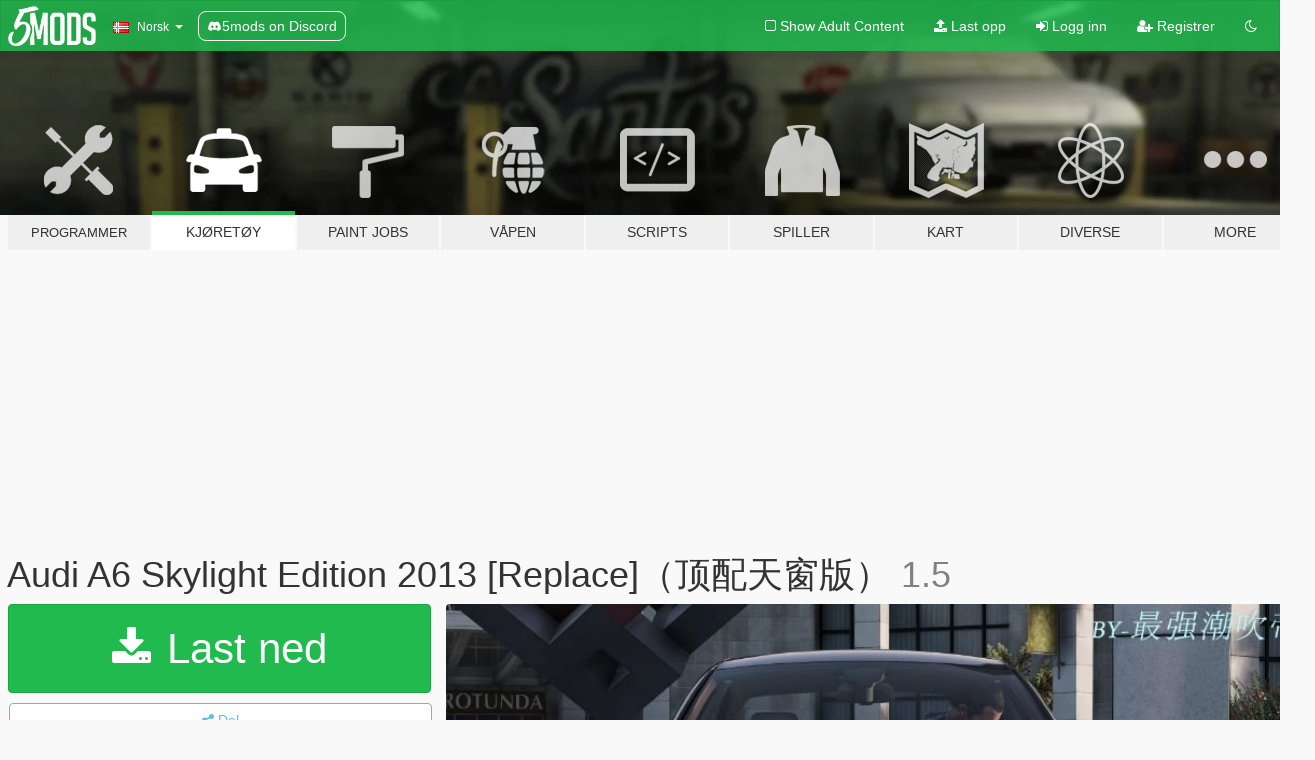

--- FILE ---
content_type: text/html; charset=utf-8
request_url: https://no.gta5-mods.com/vehicles/2013-volkswagen-phaeton-w12
body_size: 14115
content:

<!DOCTYPE html>
<html lang="nb" dir="ltr">
<head>
	<title>
		Audi A6 Skylight Edition 2013 [Replace]（顶配天窗版） - GTA5-Mods.com
	</title>

		<script
		  async
		  src="https://hb.vntsm.com/v4/live/vms/sites/gta5-mods.com/index.js"
        ></script>

        <script>
          self.__VM = self.__VM || [];
          self.__VM.push(function (admanager, scope) {
            scope.Config.buildPlacement((configBuilder) => {
              configBuilder.add("billboard");
              configBuilder.addDefaultOrUnique("mobile_mpu").setBreakPoint("mobile")
            }).display("top-ad");

            scope.Config.buildPlacement((configBuilder) => {
              configBuilder.add("leaderboard");
              configBuilder.addDefaultOrUnique("mobile_mpu").setBreakPoint("mobile")
            }).display("central-ad");

            scope.Config.buildPlacement((configBuilder) => {
              configBuilder.add("mpu");
              configBuilder.addDefaultOrUnique("mobile_mpu").setBreakPoint("mobile")
            }).display("side-ad");

            scope.Config.buildPlacement((configBuilder) => {
              configBuilder.add("leaderboard");
              configBuilder.addDefaultOrUnique("mpu").setBreakPoint({ mediaQuery: "max-width:1200px" })
            }).display("central-ad-2");

            scope.Config.buildPlacement((configBuilder) => {
              configBuilder.add("leaderboard");
              configBuilder.addDefaultOrUnique("mobile_mpu").setBreakPoint("mobile")
            }).display("bottom-ad");

            scope.Config.buildPlacement((configBuilder) => {
              configBuilder.add("desktop_takeover");
              configBuilder.addDefaultOrUnique("mobile_takeover").setBreakPoint("mobile")
            }).display("takeover-ad");

            scope.Config.get('mpu').display('download-ad-1');
          });
        </script>

	<meta charset="utf-8">
	<meta name="viewport" content="width=320, initial-scale=1.0, maximum-scale=1.0">
	<meta http-equiv="X-UA-Compatible" content="IE=edge">
	<meta name="msapplication-config" content="none">
	<meta name="theme-color" content="#20ba4e">
	<meta name="msapplication-navbutton-color" content="#20ba4e">
	<meta name="apple-mobile-web-app-capable" content="yes">
	<meta name="apple-mobile-web-app-status-bar-style" content="#20ba4e">
	<meta name="csrf-param" content="authenticity_token" />
<meta name="csrf-token" content="KM65Wc0QGDIJtrQLF/j/V1WK8+xEJqBoAis5WwXLdf0LI4F67YJzNh4zehj2tOCBfDJSf9FGFtQSE7nWIcMD0w==" />
	    <!--suppress ALL -->

    <meta property="og:url" content="https://no.gta5-mods.com/vehicles/2013-volkswagen-phaeton-w12">
    <meta property="og:title" content="Audi A6 Skylight Edition 2013 [Replace]（顶配天窗版）">
    <meta property="og:description" content="- Model from SA mod  - Converted to GTA V by: gtacool(最强潮吹帝)   日出东方，唯我潮吹！  潮吹不出，谁与争锋！  潮吹一出，鬼神膜拜！   ↖(^ω^)↗">
    <meta property="og:site_name" content="GTA5-Mods.com">
    <meta property="og:image" content="https://img.gta5-mods.com/q75/images/2013-volkswagen-phaeton-w12/98fe7d-A6.jpg">

    <meta name="twitter:card" content="summary_large_image">
    <meta name="twitter:site" content="@5mods">
    <meta name="twitter:title" content="Audi A6 Skylight Edition 2013 [Replace]（顶配天窗版）">
    <meta name="twitter:description" content="- Model from SA mod  - Converted to GTA V by: gtacool(最强潮吹帝)   日出东方，唯我潮吹！  潮吹不出，谁与争锋！  潮吹一出，鬼神膜拜！   ↖(^ω^)↗">
    <meta name="twitter:image" content="https://img.gta5-mods.com/q75/images/2013-volkswagen-phaeton-w12/98fe7d-A6.jpg">


	<link rel="shortcut icon" type="image/x-icon" href="https://images.gta5-mods.com/icons/favicon.png">
	<link rel="stylesheet" media="screen" href="/assets/application-7e510725ebc5c55e88a9fd87c027a2aa9e20126744fbac89762e0fd54819c399.css" />
	    <link rel="alternate" hreflang="id" href="https://id.gta5-mods.com/vehicles/2013-volkswagen-phaeton-w12">
    <link rel="alternate" hreflang="ms" href="https://ms.gta5-mods.com/vehicles/2013-volkswagen-phaeton-w12">
    <link rel="alternate" hreflang="bg" href="https://bg.gta5-mods.com/vehicles/2013-volkswagen-phaeton-w12">
    <link rel="alternate" hreflang="ca" href="https://ca.gta5-mods.com/vehicles/2013-volkswagen-phaeton-w12">
    <link rel="alternate" hreflang="cs" href="https://cs.gta5-mods.com/vehicles/2013-volkswagen-phaeton-w12">
    <link rel="alternate" hreflang="da" href="https://da.gta5-mods.com/vehicles/2013-volkswagen-phaeton-w12">
    <link rel="alternate" hreflang="de" href="https://de.gta5-mods.com/vehicles/2013-volkswagen-phaeton-w12">
    <link rel="alternate" hreflang="el" href="https://el.gta5-mods.com/vehicles/2013-volkswagen-phaeton-w12">
    <link rel="alternate" hreflang="en" href="https://www.gta5-mods.com/vehicles/2013-volkswagen-phaeton-w12">
    <link rel="alternate" hreflang="es" href="https://es.gta5-mods.com/vehicles/2013-volkswagen-phaeton-w12">
    <link rel="alternate" hreflang="fr" href="https://fr.gta5-mods.com/vehicles/2013-volkswagen-phaeton-w12">
    <link rel="alternate" hreflang="gl" href="https://gl.gta5-mods.com/vehicles/2013-volkswagen-phaeton-w12">
    <link rel="alternate" hreflang="ko" href="https://ko.gta5-mods.com/vehicles/2013-volkswagen-phaeton-w12">
    <link rel="alternate" hreflang="hi" href="https://hi.gta5-mods.com/vehicles/2013-volkswagen-phaeton-w12">
    <link rel="alternate" hreflang="it" href="https://it.gta5-mods.com/vehicles/2013-volkswagen-phaeton-w12">
    <link rel="alternate" hreflang="hu" href="https://hu.gta5-mods.com/vehicles/2013-volkswagen-phaeton-w12">
    <link rel="alternate" hreflang="mk" href="https://mk.gta5-mods.com/vehicles/2013-volkswagen-phaeton-w12">
    <link rel="alternate" hreflang="nl" href="https://nl.gta5-mods.com/vehicles/2013-volkswagen-phaeton-w12">
    <link rel="alternate" hreflang="nb" href="https://no.gta5-mods.com/vehicles/2013-volkswagen-phaeton-w12">
    <link rel="alternate" hreflang="pl" href="https://pl.gta5-mods.com/vehicles/2013-volkswagen-phaeton-w12">
    <link rel="alternate" hreflang="pt-BR" href="https://pt.gta5-mods.com/vehicles/2013-volkswagen-phaeton-w12">
    <link rel="alternate" hreflang="ro" href="https://ro.gta5-mods.com/vehicles/2013-volkswagen-phaeton-w12">
    <link rel="alternate" hreflang="ru" href="https://ru.gta5-mods.com/vehicles/2013-volkswagen-phaeton-w12">
    <link rel="alternate" hreflang="sl" href="https://sl.gta5-mods.com/vehicles/2013-volkswagen-phaeton-w12">
    <link rel="alternate" hreflang="fi" href="https://fi.gta5-mods.com/vehicles/2013-volkswagen-phaeton-w12">
    <link rel="alternate" hreflang="sv" href="https://sv.gta5-mods.com/vehicles/2013-volkswagen-phaeton-w12">
    <link rel="alternate" hreflang="vi" href="https://vi.gta5-mods.com/vehicles/2013-volkswagen-phaeton-w12">
    <link rel="alternate" hreflang="tr" href="https://tr.gta5-mods.com/vehicles/2013-volkswagen-phaeton-w12">
    <link rel="alternate" hreflang="uk" href="https://uk.gta5-mods.com/vehicles/2013-volkswagen-phaeton-w12">
    <link rel="alternate" hreflang="zh-CN" href="https://zh.gta5-mods.com/vehicles/2013-volkswagen-phaeton-w12">

  <script src="/javascripts/ads.js"></script>

		<!-- Nexus Google Tag Manager -->
		<script nonce="true">
//<![CDATA[
				window.dataLayer = window.dataLayer || [];

						window.dataLayer.push({
								login_status: 'Guest',
								user_id: undefined,
								gta5mods_id: undefined,
						});

//]]>
</script>
		<script nonce="true">
//<![CDATA[
				(function(w,d,s,l,i){w[l]=w[l]||[];w[l].push({'gtm.start':
				new Date().getTime(),event:'gtm.js'});var f=d.getElementsByTagName(s)[0],
				j=d.createElement(s),dl=l!='dataLayer'?'&l='+l:'';j.async=true;j.src=
				'https://www.googletagmanager.com/gtm.js?id='+i+dl;f.parentNode.insertBefore(j,f);
				})(window,document,'script','dataLayer','GTM-KCVF2WQ');

//]]>
</script>		<!-- End Nexus Google Tag Manager -->
</head>
<body class=" nb">
	<!-- Google Tag Manager (noscript) -->
	<noscript><iframe src="https://www.googletagmanager.com/ns.html?id=GTM-KCVF2WQ"
										height="0" width="0" style="display:none;visibility:hidden"></iframe></noscript>
	<!-- End Google Tag Manager (noscript) -->

<div id="page-cover"></div>
<div id="page-loading">
	<span class="graphic"></span>
	<span class="message">Laster...</span>
</div>

<div id="page-cover"></div>

<nav id="main-nav" class="navbar navbar-default">
  <div class="container">
    <div class="navbar-header">
      <a class="navbar-brand" href="/"></a>

      <ul class="nav navbar-nav">
        <li id="language-dropdown" class="dropdown">
          <a href="#language" class="dropdown-toggle" data-toggle="dropdown">
            <span class="famfamfam-flag-no icon"></span>&nbsp;
            <span class="language-name">Norsk</span>
            <span class="caret"></span>
          </a>

          <ul class="dropdown-menu dropdown-menu-with-footer">
                <li>
                  <a href="https://id.gta5-mods.com/vehicles/2013-volkswagen-phaeton-w12">
                    <span class="famfamfam-flag-id"></span>
                    <span class="language-name">Bahasa Indonesia</span>
                  </a>
                </li>
                <li>
                  <a href="https://ms.gta5-mods.com/vehicles/2013-volkswagen-phaeton-w12">
                    <span class="famfamfam-flag-my"></span>
                    <span class="language-name">Bahasa Melayu</span>
                  </a>
                </li>
                <li>
                  <a href="https://bg.gta5-mods.com/vehicles/2013-volkswagen-phaeton-w12">
                    <span class="famfamfam-flag-bg"></span>
                    <span class="language-name">Български</span>
                  </a>
                </li>
                <li>
                  <a href="https://ca.gta5-mods.com/vehicles/2013-volkswagen-phaeton-w12">
                    <span class="famfamfam-flag-catalonia"></span>
                    <span class="language-name">Català</span>
                  </a>
                </li>
                <li>
                  <a href="https://cs.gta5-mods.com/vehicles/2013-volkswagen-phaeton-w12">
                    <span class="famfamfam-flag-cz"></span>
                    <span class="language-name">Čeština</span>
                  </a>
                </li>
                <li>
                  <a href="https://da.gta5-mods.com/vehicles/2013-volkswagen-phaeton-w12">
                    <span class="famfamfam-flag-dk"></span>
                    <span class="language-name">Dansk</span>
                  </a>
                </li>
                <li>
                  <a href="https://de.gta5-mods.com/vehicles/2013-volkswagen-phaeton-w12">
                    <span class="famfamfam-flag-de"></span>
                    <span class="language-name">Deutsch</span>
                  </a>
                </li>
                <li>
                  <a href="https://el.gta5-mods.com/vehicles/2013-volkswagen-phaeton-w12">
                    <span class="famfamfam-flag-gr"></span>
                    <span class="language-name">Ελληνικά</span>
                  </a>
                </li>
                <li>
                  <a href="https://www.gta5-mods.com/vehicles/2013-volkswagen-phaeton-w12">
                    <span class="famfamfam-flag-gb"></span>
                    <span class="language-name">English</span>
                  </a>
                </li>
                <li>
                  <a href="https://es.gta5-mods.com/vehicles/2013-volkswagen-phaeton-w12">
                    <span class="famfamfam-flag-es"></span>
                    <span class="language-name">Español</span>
                  </a>
                </li>
                <li>
                  <a href="https://fr.gta5-mods.com/vehicles/2013-volkswagen-phaeton-w12">
                    <span class="famfamfam-flag-fr"></span>
                    <span class="language-name">Français</span>
                  </a>
                </li>
                <li>
                  <a href="https://gl.gta5-mods.com/vehicles/2013-volkswagen-phaeton-w12">
                    <span class="famfamfam-flag-es-gl"></span>
                    <span class="language-name">Galego</span>
                  </a>
                </li>
                <li>
                  <a href="https://ko.gta5-mods.com/vehicles/2013-volkswagen-phaeton-w12">
                    <span class="famfamfam-flag-kr"></span>
                    <span class="language-name">한국어</span>
                  </a>
                </li>
                <li>
                  <a href="https://hi.gta5-mods.com/vehicles/2013-volkswagen-phaeton-w12">
                    <span class="famfamfam-flag-in"></span>
                    <span class="language-name">हिन्दी</span>
                  </a>
                </li>
                <li>
                  <a href="https://it.gta5-mods.com/vehicles/2013-volkswagen-phaeton-w12">
                    <span class="famfamfam-flag-it"></span>
                    <span class="language-name">Italiano</span>
                  </a>
                </li>
                <li>
                  <a href="https://hu.gta5-mods.com/vehicles/2013-volkswagen-phaeton-w12">
                    <span class="famfamfam-flag-hu"></span>
                    <span class="language-name">Magyar</span>
                  </a>
                </li>
                <li>
                  <a href="https://mk.gta5-mods.com/vehicles/2013-volkswagen-phaeton-w12">
                    <span class="famfamfam-flag-mk"></span>
                    <span class="language-name">Македонски</span>
                  </a>
                </li>
                <li>
                  <a href="https://nl.gta5-mods.com/vehicles/2013-volkswagen-phaeton-w12">
                    <span class="famfamfam-flag-nl"></span>
                    <span class="language-name">Nederlands</span>
                  </a>
                </li>
                <li>
                  <a href="https://no.gta5-mods.com/vehicles/2013-volkswagen-phaeton-w12">
                    <span class="famfamfam-flag-no"></span>
                    <span class="language-name">Norsk</span>
                  </a>
                </li>
                <li>
                  <a href="https://pl.gta5-mods.com/vehicles/2013-volkswagen-phaeton-w12">
                    <span class="famfamfam-flag-pl"></span>
                    <span class="language-name">Polski</span>
                  </a>
                </li>
                <li>
                  <a href="https://pt.gta5-mods.com/vehicles/2013-volkswagen-phaeton-w12">
                    <span class="famfamfam-flag-br"></span>
                    <span class="language-name">Português do Brasil</span>
                  </a>
                </li>
                <li>
                  <a href="https://ro.gta5-mods.com/vehicles/2013-volkswagen-phaeton-w12">
                    <span class="famfamfam-flag-ro"></span>
                    <span class="language-name">Română</span>
                  </a>
                </li>
                <li>
                  <a href="https://ru.gta5-mods.com/vehicles/2013-volkswagen-phaeton-w12">
                    <span class="famfamfam-flag-ru"></span>
                    <span class="language-name">Русский</span>
                  </a>
                </li>
                <li>
                  <a href="https://sl.gta5-mods.com/vehicles/2013-volkswagen-phaeton-w12">
                    <span class="famfamfam-flag-si"></span>
                    <span class="language-name">Slovenščina</span>
                  </a>
                </li>
                <li>
                  <a href="https://fi.gta5-mods.com/vehicles/2013-volkswagen-phaeton-w12">
                    <span class="famfamfam-flag-fi"></span>
                    <span class="language-name">Suomi</span>
                  </a>
                </li>
                <li>
                  <a href="https://sv.gta5-mods.com/vehicles/2013-volkswagen-phaeton-w12">
                    <span class="famfamfam-flag-se"></span>
                    <span class="language-name">Svenska</span>
                  </a>
                </li>
                <li>
                  <a href="https://vi.gta5-mods.com/vehicles/2013-volkswagen-phaeton-w12">
                    <span class="famfamfam-flag-vn"></span>
                    <span class="language-name">Tiếng Việt</span>
                  </a>
                </li>
                <li>
                  <a href="https://tr.gta5-mods.com/vehicles/2013-volkswagen-phaeton-w12">
                    <span class="famfamfam-flag-tr"></span>
                    <span class="language-name">Türkçe</span>
                  </a>
                </li>
                <li>
                  <a href="https://uk.gta5-mods.com/vehicles/2013-volkswagen-phaeton-w12">
                    <span class="famfamfam-flag-ua"></span>
                    <span class="language-name">Українська</span>
                  </a>
                </li>
                <li>
                  <a href="https://zh.gta5-mods.com/vehicles/2013-volkswagen-phaeton-w12">
                    <span class="famfamfam-flag-cn"></span>
                    <span class="language-name">中文</span>
                  </a>
                </li>
          </ul>
        </li>
        <li class="discord-link">
          <a href="https://discord.gg/2PR7aMzD4U" target="_blank" rel="noreferrer">
            <img src="https://images.gta5-mods.com/site/discord-header.svg" height="15px" alt="">
            <span>5mods on Discord</span>
          </a>
        </li>
      </ul>
    </div>

    <ul class="nav navbar-nav navbar-right">
        <li>
          <a href="/adult_filter" title="Light mode">
              <span class="fa fa-square-o"></span>
            <span>Show Adult <span class="adult-filter__content-text">Content</span></span>
          </a>
        </li>
      <li class="hidden-xs">
        <a href="/upload">
          <span class="icon fa fa-upload"></span>
          Last opp
        </a>
      </li>

        <li>
          <a href="/login?r=/vehicles/2013-volkswagen-phaeton-w12">
            <span class="icon fa fa-sign-in"></span>
            <span class="login-text">Logg inn</span>
          </a>
        </li>

        <li class="hidden-xs">
          <a href="/register?r=/vehicles/2013-volkswagen-phaeton-w12">
            <span class="icon fa fa-user-plus"></span>
            Registrer
          </a>
        </li>

        <li>
            <a href="/dark_mode" title="Dark mode">
              <span class="fa fa-moon-o"></span>
            </a>
        </li>

      <li id="search-dropdown">
        <a href="#search" class="dropdown-toggle" data-toggle="dropdown">
          <span class="fa fa-search"></span>
        </a>

        <div class="dropdown-menu">
          <div class="form-inline">
            <div class="form-group">
              <div class="input-group">
                <div class="input-group-addon"><span  class="fa fa-search"></span></div>
                <input type="text" class="form-control" placeholder="Søk GTA 5 mods ...">
              </div>
            </div>
            <button type="submit" class="btn btn-primary">
              Søk
            </button>
          </div>
        </div>
      </li>
    </ul>
  </div>
</nav>

<div id="banner" class="vehicles">
  <div class="container hidden-xs">
    <div id="intro">
      <h1 class="styled">Velkommen til GTA5-Mods.com</h1>
      <p>Velg en av følgende kategoriene for å begynne å bla gjennom de nyeste GTA 5 mods:</p>
    </div>
  </div>

  <div class="container">
    <ul id="navigation" class="clearfix nb">
        <li class="tools ">
          <a href="/tools">
            <span class="icon-category"></span>
            <span class="label-border"></span>
            <span class="label-category lg-small md-small">
              <span>Programmer</span>
            </span>
          </a>
        </li>
        <li class="vehicles active">
          <a href="/vehicles">
            <span class="icon-category"></span>
            <span class="label-border"></span>
            <span class="label-category ">
              <span>Kjøretøy</span>
            </span>
          </a>
        </li>
        <li class="paintjobs ">
          <a href="/paintjobs">
            <span class="icon-category"></span>
            <span class="label-border"></span>
            <span class="label-category ">
              <span>Paint Jobs</span>
            </span>
          </a>
        </li>
        <li class="weapons ">
          <a href="/weapons">
            <span class="icon-category"></span>
            <span class="label-border"></span>
            <span class="label-category ">
              <span>Våpen</span>
            </span>
          </a>
        </li>
        <li class="scripts ">
          <a href="/scripts">
            <span class="icon-category"></span>
            <span class="label-border"></span>
            <span class="label-category ">
              <span>Scripts</span>
            </span>
          </a>
        </li>
        <li class="player ">
          <a href="/player">
            <span class="icon-category"></span>
            <span class="label-border"></span>
            <span class="label-category ">
              <span>Spiller</span>
            </span>
          </a>
        </li>
        <li class="maps ">
          <a href="/maps">
            <span class="icon-category"></span>
            <span class="label-border"></span>
            <span class="label-category ">
              <span>Kart</span>
            </span>
          </a>
        </li>
        <li class="misc ">
          <a href="/misc">
            <span class="icon-category"></span>
            <span class="label-border"></span>
            <span class="label-category ">
              <span>Diverse</span>
            </span>
          </a>
        </li>
      <li id="more-dropdown" class="more dropdown">
        <a href="#more" class="dropdown-toggle" data-toggle="dropdown">
          <span class="icon-category"></span>
          <span class="label-border"></span>
          <span class="label-category ">
            <span>More</span>
          </span>
        </a>

        <ul class="dropdown-menu pull-right">
          <li>
            <a href="http://www.gta5cheats.com" target="_blank">
              <span class="fa fa-external-link"></span>
              GTA 5 Cheats
            </a>
          </li>
        </ul>
      </li>
    </ul>
  </div>
</div>

<div id="content">
  


<div id="file" class="container" data-user-file-id="50951">
  <div class="clearfix">
      <div id="top-ad" class="ad-container"></div>

    <h1>
      
      Audi A6 Skylight Edition 2013 [Replace]（顶配天窗版）
      <span class="version">1.5</span>

    </h1>
  </div>


    <div id="file-container" class="row">
      <div class="col-sm-5 col-lg-4">

          <a href="/vehicles/2013-volkswagen-phaeton-w12/download/60406" class="btn btn-primary btn-download" >
            <span class="fa fa-download"></span>
            Last ned
          </a>

        <div class="file-actions">

          <div class="row">
            <div class="col-xs-12 share-container">
              <div id="share-list">
                <ul>
                  <li>
                    <a href="#share-facebook" class="facebook" title="Del på Facebook">
                      <span class="fa fa-facebook"></span>
                    </a>
                  </li>
                  <li>
                    <a href="#share-twitter" class="twitter" title="Del på Twitter" data-text="Audi A6 Skylight Edition 2013 [Replace]（顶配天窗版）">
                      <span class="fa fa-twitter"></span>
                    </a>
                  </li>
                  <li>
                    <a href="#share-vk" class="vk" title="Del på VKontakte">
                      <span class="fa fa-vk"></span>
                    </a>
                  </li>
                </ul>
              </div>

              <button class="btn btn-o-info btn-block">
                <span class="fa fa-share-alt "></span>
                <span>Del</span>
              </button>
            </div>

          </div>
        </div>
        <div class="panel panel-default">
          <div class="panel-body">
            <div class="user-panel row">
              <div class="col-xs-3">
                <a href="/users/gtacool">
                  <img class="img-responsive" src="https://img.gta5-mods.com/q75-w100-h100-cfill/avatars/82631/b5e277-u=1219417687,3885704861&amp;fm=2&amp;gp=15.jpg" alt="B5e277 u=1219417687,3885704861&amp;fm=2&amp;gp=15" />
                </a>
              </div>
              <div class="col-xs-9">
                <a class="username" href="/users/gtacool">gtacool (最强潮吹帝)，SXY（车包大肾）</a>
                  <br/>
                  <div class="user-social">
                    












                  </div>

                  


              </div>
            </div>
          </div>
        </div>

          <div class="panel panel-default hidden-xs">
            <div class="panel-body">
  <h3 class="mt-0">
    <i class="fa fa-list-alt"></i>
    <span class="translation_missing" title="translation missing: nb.user_file.all_versions">All Versions</span>
  </h3>
      <div class="well pull-left file-version-container ">
        <div class="pull-left">
          <i class="fa fa-file"></i>&nbsp;1.5 <span>(current)</span>
          <p>
            <span class="num-downloads">21 943 nedlastninger <span class="file-size">, 6,3 MB</span></span>
            <br/><span class="num-downloads">20. november 2018</span>
          </p>
        </div>
        <div class="pull-right" >
                  <a target="_blank" href="https://www.virustotal.com/file/e544ff5e2d343a9514eb4f62fbb649cf6986ed5d3bd3598a692042e655a6efe5/analysis/1542694877/"><i data-container="body" data-trigger="hover" data-toggle="popover" data-placement="top" data-html="true" data-title="<b class='color-success'>This file is safe <i class='fa fa-check-circle-o'></i></b>" data-content="<i>This file has been scanned for viruses and is safe to download.</i>" class="fa fa-shield vt-version"></i></a>

              <a target="_blank" href="/vehicles/2013-volkswagen-phaeton-w12/download/60406"><i class="fa fa-download download-version"></i></a>
        </div>
      </div>
</div>
          </div>

          <div id="side-ad" class="ad-container"></div>

        <div class="file-list">
            <div class="col-xs-12 hidden-xs">
              <h4>More mods by <a class="username" href="/users/gtacool">gtacool</a>:</h4>
                
<div class="file-list-obj">
  <a href="/vehicles/2017-audi-rs6-avant" title="2017 Audi RS6 Avant" class="preview empty">

    <img title="2017 Audi RS6 Avant" class="img-responsive" alt="2017 Audi RS6 Avant" src="https://img.gta5-mods.com/q75-w500-h333-cfill/images/2017-audi-rs6-avant/d10a9e-RS6.jpg" />

      <ul class="categories">
            <li>Audi</li>
      </ul>

      <div class="stats">
        <div>
        </div>
        <div>
          <span title="2 233 Nedlastinger">
            <span class="fa fa-download"></span> 2 233
          </span>
          <span class="stats-likes" title="22 Liker">
            <span class="fa fa-thumbs-up"></span> 22
          </span>
        </div>
      </div>

  </a>
  <div class="details">
    <div class="top">
      <div class="name">
        <a href="/vehicles/2017-audi-rs6-avant" title="2017 Audi RS6 Avant">
          <span dir="ltr">2017 Audi RS6 Avant</span>
        </a>
      </div>
        <div class="version" dir="ltr" title="1.0">1.0</div>
    </div>
    <div class="bottom">
      <span class="bottom-by">By</span> <a href="/users/gtacool" title="gtacool">gtacool</a>
    </div>
  </div>
</div>
                
<div class="file-list-obj">
  <a href="/vehicles/2018-bmw-x4" title="2018 BMW X4 (add-on)" class="preview empty">

    <img title="2018 BMW X4 (add-on)" class="img-responsive" alt="2018 BMW X4 (add-on)" src="https://img.gta5-mods.com/q75-w500-h333-cfill/images/2018-bmw-x4/bcef71-11.jpg" />

      <ul class="categories">
            <li>Add-On</li>
            <li>SUV</li>
            <li>Bmw</li>
      </ul>

      <div class="stats">
        <div>
            <span title="4.1 star rating">
              <span class="fa fa-star"></span> 4.1
            </span>
        </div>
        <div>
          <span title="19 222 Nedlastinger">
            <span class="fa fa-download"></span> 19 222
          </span>
          <span class="stats-likes" title="131 Liker">
            <span class="fa fa-thumbs-up"></span> 131
          </span>
        </div>
      </div>

  </a>
  <div class="details">
    <div class="top">
      <div class="name">
        <a href="/vehicles/2018-bmw-x4" title="2018 BMW X4 (add-on)">
          <span dir="ltr">2018 BMW X4 (add-on)</span>
        </a>
      </div>
        <div class="version" dir="ltr" title="1.0">1.0</div>
    </div>
    <div class="bottom">
      <span class="bottom-by">By</span> <a href="/users/gtacool" title="gtacool">gtacool</a>
    </div>
  </div>
</div>
                
<div class="file-list-obj">
  <a href="/vehicles/2013-volkswagen-cc-add-on" title="2013 Volkswagen CC [Add-On] " class="preview empty">

    <img title="2013 Volkswagen CC [Add-On] " class="img-responsive" alt="2013 Volkswagen CC [Add-On] " src="https://img.gta5-mods.com/q75-w500-h333-cfill/images/2013-volkswagen-cc-add-on/aaaae9-QQ图片20190427004031.jpg" />

      <ul class="categories">
            <li>Bil</li>
            <li>Add-On</li>
            <li>Volkswagen</li>
      </ul>

      <div class="stats">
        <div>
            <span title="3.83 star rating">
              <span class="fa fa-star"></span> 3.83
            </span>
        </div>
        <div>
          <span title="19 366 Nedlastinger">
            <span class="fa fa-download"></span> 19 366
          </span>
          <span class="stats-likes" title="141 Liker">
            <span class="fa fa-thumbs-up"></span> 141
          </span>
        </div>
      </div>

  </a>
  <div class="details">
    <div class="top">
      <div class="name">
        <a href="/vehicles/2013-volkswagen-cc-add-on" title="2013 Volkswagen CC [Add-On] ">
          <span dir="ltr">2013 Volkswagen CC [Add-On] </span>
        </a>
      </div>
        <div class="version" dir="ltr" title="1.0">1.0</div>
    </div>
    <div class="bottom">
      <span class="bottom-by">By</span> <a href="/users/gtacool" title="gtacool">gtacool</a>
    </div>
  </div>
</div>
                
<div class="file-list-obj">
  <a href="/vehicles/mercedes-benz-g63-special-edition" title="Mercedes-Benz G63 Jurassic Edition " class="preview empty">

    <img title="Mercedes-Benz G63 Jurassic Edition " class="img-responsive" alt="Mercedes-Benz G63 Jurassic Edition " src="https://img.gta5-mods.com/q75-w500-h333-cfill/images/mercedes-benz-g63-special-edition/8b94ff-1.jpg" />

      <ul class="categories">
            <li>Add-On</li>
            <li>SUV</li>
      </ul>

      <div class="stats">
        <div>
            <span title="4.5 star rating">
              <span class="fa fa-star"></span> 4.5
            </span>
        </div>
        <div>
          <span title="7 447 Nedlastinger">
            <span class="fa fa-download"></span> 7 447
          </span>
          <span class="stats-likes" title="58 Liker">
            <span class="fa fa-thumbs-up"></span> 58
          </span>
        </div>
      </div>

  </a>
  <div class="details">
    <div class="top">
      <div class="name">
        <a href="/vehicles/mercedes-benz-g63-special-edition" title="Mercedes-Benz G63 Jurassic Edition ">
          <span dir="ltr">Mercedes-Benz G63 Jurassic Edition </span>
        </a>
      </div>
        <div class="version" dir="ltr" title="1.0">1.0</div>
    </div>
    <div class="bottom">
      <span class="bottom-by">By</span> <a href="/users/gtacool" title="gtacool">gtacool</a>
    </div>
  </div>
</div>
                
<div class="file-list-obj">
  <a href="/vehicles/2013-chevrolet-captiva" title="2014 rolls Royce Phantom (Add-On)" class="preview empty">

    <img title="2014 rolls Royce Phantom (Add-On)" class="img-responsive" alt="2014 rolls Royce Phantom (Add-On)" src="https://img.gta5-mods.com/q75-w500-h333-cfill/images/2013-chevrolet-captiva/d502d7-RR.jpg" />

      <ul class="categories">
            <li>Bil</li>
            <li>SUV</li>
            <li>Rolls Royce</li>
      </ul>

      <div class="stats">
        <div>
            <span title="4.29 star rating">
              <span class="fa fa-star"></span> 4.29
            </span>
        </div>
        <div>
          <span title="87 926 Nedlastinger">
            <span class="fa fa-download"></span> 87 926
          </span>
          <span class="stats-likes" title="355 Liker">
            <span class="fa fa-thumbs-up"></span> 355
          </span>
        </div>
      </div>

  </a>
  <div class="details">
    <div class="top">
      <div class="name">
        <a href="/vehicles/2013-chevrolet-captiva" title="2014 rolls Royce Phantom (Add-On)">
          <span dir="ltr">2014 rolls Royce Phantom (Add-On)</span>
        </a>
      </div>
        <div class="version" dir="ltr" title="1.1">1.1</div>
    </div>
    <div class="bottom">
      <span class="bottom-by">By</span> <a href="/users/gtacool" title="gtacool">gtacool</a>
    </div>
  </div>
</div>
            </div>

        </div>
      </div>

      <div class="col-sm-7 col-lg-8">
          <div id="file-media">
            <!-- Cover Media -->
            <div class="text-center">

                <a target="_blank" class="thumbnail mfp-image cover-media" title="Audi A6 Skylight Edition 2013 [Replace]（顶配天窗版）" href="https://img.gta5-mods.com/q95/images/2013-volkswagen-phaeton-w12/98fe7d-A6.jpg"><img class="img-responsive" src="https://img.gta5-mods.com/q85-w800/images/2013-volkswagen-phaeton-w12/98fe7d-A6.jpg" alt="98fe7d a6" /></a>
            </div>

            <!-- Remaining Media -->
              <div class="media-thumbnails row">
                    <div class="col-xs-4 col-md-2">
                      <a target="_blank" class="thumbnail mfp-image" title="Audi A6 Skylight Edition 2013 [Replace]（顶配天窗版）" href="https://img.gta5-mods.com/q95/images/2013-volkswagen-phaeton-w12/98fe7d-QQ图片20181118233728.jpg"><img class="img-responsive" src="https://img.gta5-mods.com/q75-w350-h233-cfill/images/2013-volkswagen-phaeton-w12/98fe7d-QQ图片20181118233728.jpg" alt="98fe7d qq图片20181118233728" /></a>
                    </div>
                    <div class="col-xs-4 col-md-2">
                      <a target="_blank" class="thumbnail mfp-image" title="Audi A6 Skylight Edition 2013 [Replace]（顶配天窗版）" href="https://img.gta5-mods.com/q95/images/2013-volkswagen-phaeton-w12/98fe7d-QQ图片20181118233814.jpg"><img class="img-responsive" src="https://img.gta5-mods.com/q75-w350-h233-cfill/images/2013-volkswagen-phaeton-w12/98fe7d-QQ图片20181118233814.jpg" alt="98fe7d qq图片20181118233814" /></a>
                    </div>
                    <div class="col-xs-4 col-md-2">
                      <a target="_blank" class="thumbnail mfp-image" title="Audi A6 Skylight Edition 2013 [Replace]（顶配天窗版）" href="https://img.gta5-mods.com/q95/images/2013-volkswagen-phaeton-w12/98fe7d-QQ图片20181118233906.jpg"><img class="img-responsive" src="https://img.gta5-mods.com/q75-w350-h233-cfill/images/2013-volkswagen-phaeton-w12/98fe7d-QQ图片20181118233906.jpg" alt="98fe7d qq图片20181118233906" /></a>
                    </div>
                    <div class="col-xs-4 col-md-2">
                      <a target="_blank" class="thumbnail mfp-image" title="Audi A6 Skylight Edition 2013 [Replace]（顶配天窗版）" href="https://img.gta5-mods.com/q95/images/2013-volkswagen-phaeton-w12/98fe7d-QQ图片20181118233713.jpg"><img class="img-responsive" src="https://img.gta5-mods.com/q75-w350-h233-cfill/images/2013-volkswagen-phaeton-w12/98fe7d-QQ图片20181118233713.jpg" alt="98fe7d qq图片20181118233713" /></a>
                    </div>
                    <div class="col-xs-4 col-md-2">
                      <a target="_blank" class="thumbnail mfp-image" title="Audi A6 Skylight Edition 2013 [Replace]（顶配天窗版）" href="https://img.gta5-mods.com/q95/images/2013-volkswagen-phaeton-w12/98fe7d-QQ图片20181118233307.jpg"><img class="img-responsive" src="https://img.gta5-mods.com/q75-w350-h233-cfill/images/2013-volkswagen-phaeton-w12/98fe7d-QQ图片20181118233307.jpg" alt="98fe7d qq图片20181118233307" /></a>
                    </div>
                    <div class="col-xs-4 col-md-2">
                      <a target="_blank" class="thumbnail mfp-image" title="Audi A6 Skylight Edition 2013 [Replace]（顶配天窗版）" href="https://img.gta5-mods.com/q95/images/2013-volkswagen-phaeton-w12/98fe7d-QQ图片20181118233324.jpg"><img class="img-responsive" src="https://img.gta5-mods.com/q75-w350-h233-cfill/images/2013-volkswagen-phaeton-w12/98fe7d-QQ图片20181118233324.jpg" alt="98fe7d qq图片20181118233324" /></a>
                    </div>

                  <div class="extra-media collapse">
                        <div class="col-xs-4 col-md-2">
                          <a target="_blank" class="thumbnail mfp-image" title="Audi A6 Skylight Edition 2013 [Replace]（顶配天窗版）" href="https://img.gta5-mods.com/q95/images/2013-volkswagen-phaeton-w12/98fe7d-QQ图片20181118233614.jpg"><img class="img-responsive" src="https://img.gta5-mods.com/q75-w350-h233-cfill/images/2013-volkswagen-phaeton-w12/98fe7d-QQ图片20181118233614.jpg" alt="98fe7d qq图片20181118233614" /></a>
                        </div>
                        <div class="col-xs-4 col-md-2">
                          <a target="_blank" class="thumbnail mfp-image" title="Audi A6 Skylight Edition 2013 [Replace]（顶配天窗版）" href="https://img.gta5-mods.com/q95/images/2013-volkswagen-phaeton-w12/98fe7d-QQ图片20181118233638.jpg"><img class="img-responsive" src="https://img.gta5-mods.com/q75-w350-h233-cfill/images/2013-volkswagen-phaeton-w12/98fe7d-QQ图片20181118233638.jpg" alt="98fe7d qq图片20181118233638" /></a>
                        </div>
                        <div class="col-xs-4 col-md-2">
                          <a target="_blank" class="thumbnail mfp-image" title="Audi A6 Skylight Edition 2013 [Replace]（顶配天窗版）" href="https://img.gta5-mods.com/q95/images/2013-volkswagen-phaeton-w12/98fe7d-QQ图片20181118233959.jpg"><img class="img-responsive" src="https://img.gta5-mods.com/q75-w350-h233-cfill/images/2013-volkswagen-phaeton-w12/98fe7d-QQ图片20181118233959.jpg" alt="98fe7d qq图片20181118233959" /></a>
                        </div>
                        <div class="col-xs-4 col-md-2">
                          <a target="_blank" class="thumbnail mfp-image" title="Audi A6 Skylight Edition 2013 [Replace]（顶配天窗版）" href="https://img.gta5-mods.com/q95/images/2013-volkswagen-phaeton-w12/98fe7d-QQ图片20181118233300.jpg"><img class="img-responsive" src="https://img.gta5-mods.com/q75-w350-h233-cfill/images/2013-volkswagen-phaeton-w12/98fe7d-QQ图片20181118233300.jpg" alt="98fe7d qq图片20181118233300" /></a>
                        </div>
                        <div class="col-xs-4 col-md-2">
                          <a target="_blank" class="thumbnail mfp-image" title="Audi A6 Skylight Edition 2013 [Replace]（顶配天窗版）" href="https://img.gta5-mods.com/q95/images/2013-volkswagen-phaeton-w12/98fe7d-QQ图片20181118233858.jpg"><img class="img-responsive" src="https://img.gta5-mods.com/q75-w350-h233-cfill/images/2013-volkswagen-phaeton-w12/98fe7d-QQ图片20181118233858.jpg" alt="98fe7d qq图片20181118233858" /></a>
                        </div>
                        <div class="col-xs-4 col-md-2">
                          
  <a href="https://www.youtube.com/watch?v=jY6hCAezsh8" class="thumbnail mfp-iframe" data-video-source="YOUTUBE" data-video-source-id="jY6hCAezsh8" data-username="EnRo">
    
    <span class="play-button fa fa-youtube-play"></span>
    <img class="img-responsive" src="https://img.youtube.com/vi/jY6hCAezsh8/mqdefault.jpg" alt="Mqdefault" />
  </a>


                        </div>
                        <div class="col-xs-4 col-md-2">
                          
  <a href="https://www.youtube.com/watch?v=ojkrzQ8vE6E" class="thumbnail mfp-iframe" data-video-source="YOUTUBE" data-video-source-id="ojkrzQ8vE6E" data-username="FighterPilot">
    
    <span class="play-button fa fa-youtube-play"></span>
    <img class="img-responsive" src="https://img.youtube.com/vi/ojkrzQ8vE6E/mqdefault.jpg" alt="Mqdefault" />
  </a>


                        </div>
                  </div>
              </div>

                <a href="#more" class="media-limit btn btn-o-primary btn-block btn-sm">
                  <span class="fa fa-angle-down"></span>
                  Expand to see all images and videos
                  <span class="fa fa-angle-down"></span>
                </a>
          </div>

        <h3 class="clearfix" dir="auto">
          <div class="pull-left file-stats">
            <i class="fa fa-cloud-download pull-left download-icon"></i>
            <div class="file-stat file-downloads pull-left">
              <span class="num-downloads">23 937</span>
              <label>Nedlastinger</label>
            </div>
            <i class="fa fa-thumbs-o-up pull-left like-icon"></i>
            <div class="file-stat file-likes pull-left">
              <span class="num-likes">60</span>
              <label>Liker</label>
            </div>
          </div>

                <span class="comment-average-container pull-right">
                    <span class="comment-average-rating" data-rating="4.67"></span>
                    <label>4.67 / 5 stars (9 votes)</label>
                </span>
        </h3>
        <div id="featured-comment">
          <ul class="media-list pinned-comments">
            
          </ul>
        </div>
        <div class="visible-xs-block">
          <div class="panel panel-default">
            <div class="panel-body">
              <div class="file-description">
                      <span class="description-body description-collapsed" dir="auto">
                        - Model from SA mod <br/>- Converted to GTA V by: gtacool(最强潮吹帝) <br/><br/>日出东方，唯我潮吹！ <br/>潮吹不出，谁与争锋！ <br/>潮吹一出，鬼神膜拜！ <br/><br/>↖(^ω^)↗
                        <div class="read-more-button-container">
                          <div class="read-more-gradient"></div>
                          <div class="read-more-button">Show Full Description</div>
                        </div>
                      </span>
              </div>
                <div id=tag-list>
                    <div>
                      <a href="/all/tags/volkswagen/most-downloaded">
                            <span class="label label-default">
                              <span class="fa fa-tag"></span>
                              Volkswagen
                            </span>
                      </a>
                    </div>
                </div>


              <div id="file-dates">

                <br/>
                <small title="torsdag,  5. oktober 2017, 06:00">
                  <strong>Først Lastet opp:</strong>
                   5. oktober 2017
                  
                </small>

                  <br/>
                  <small title="tirsdag, 20. november 2018, 06:23">
                    <strong>Sist Oppdatert:</strong>
                    20. november 2018
                  </small>

                  <br/>
                  <small title="lørdag, 17. januar 2026, 20:35">
                    <strong>Last Downloaded:</strong>
                    5 hours ago
                  </small>
              </div>
            </div>
          </div>

          <div class="panel panel-default visible-xs-block">
            <div class="panel-body">
  <h3 class="mt-0">
    <i class="fa fa-list-alt"></i>
    <span class="translation_missing" title="translation missing: nb.user_file.all_versions">All Versions</span>
  </h3>
      <div class="well pull-left file-version-container ">
        <div class="pull-left">
          <i class="fa fa-file"></i>&nbsp;1.5 <span>(current)</span>
          <p>
            <span class="num-downloads">21 943 nedlastninger <span class="file-size">, 6,3 MB</span></span>
            <br/><span class="num-downloads">20. november 2018</span>
          </p>
        </div>
        <div class="pull-right" >
                  <a target="_blank" href="https://www.virustotal.com/file/e544ff5e2d343a9514eb4f62fbb649cf6986ed5d3bd3598a692042e655a6efe5/analysis/1542694877/"><i data-container="body" data-trigger="hover" data-toggle="popover" data-placement="top" data-html="true" data-title="<b class='color-success'>This file is safe <i class='fa fa-check-circle-o'></i></b>" data-content="<i>This file has been scanned for viruses and is safe to download.</i>" class="fa fa-shield vt-version"></i></a>

              <a target="_blank" href="/vehicles/2013-volkswagen-phaeton-w12/download/60406"><i class="fa fa-download download-version"></i></a>
        </div>
      </div>
</div>
          </div>

          <h3 class="clearfix comments-stats" dir="auto">
              <span class="pull-left">
                  <span class="num-comments" data-count="19">19 Kommentarer</span>
              </span>
          </h3>
          <div id="comments_mobile"></div>

          <div class="file-list">
              <div class="col-xs-12">
                <h4>More mods by <a class="username" href="/users/gtacool">gtacool (最强潮吹帝)，SXY（车包大肾）</a>:</h4>
                  
<div class="file-list-obj">
  <a href="/vehicles/2017-audi-rs6-avant" title="2017 Audi RS6 Avant" class="preview empty">

    <img title="2017 Audi RS6 Avant" class="img-responsive" alt="2017 Audi RS6 Avant" src="https://img.gta5-mods.com/q75-w500-h333-cfill/images/2017-audi-rs6-avant/d10a9e-RS6.jpg" />

      <ul class="categories">
            <li>Audi</li>
      </ul>

      <div class="stats">
        <div>
        </div>
        <div>
          <span title="2 233 Nedlastinger">
            <span class="fa fa-download"></span> 2 233
          </span>
          <span class="stats-likes" title="22 Liker">
            <span class="fa fa-thumbs-up"></span> 22
          </span>
        </div>
      </div>

  </a>
  <div class="details">
    <div class="top">
      <div class="name">
        <a href="/vehicles/2017-audi-rs6-avant" title="2017 Audi RS6 Avant">
          <span dir="ltr">2017 Audi RS6 Avant</span>
        </a>
      </div>
        <div class="version" dir="ltr" title="1.0">1.0</div>
    </div>
    <div class="bottom">
      <span class="bottom-by">By</span> <a href="/users/gtacool" title="gtacool">gtacool</a>
    </div>
  </div>
</div>
                  
<div class="file-list-obj">
  <a href="/vehicles/2018-bmw-x4" title="2018 BMW X4 (add-on)" class="preview empty">

    <img title="2018 BMW X4 (add-on)" class="img-responsive" alt="2018 BMW X4 (add-on)" src="https://img.gta5-mods.com/q75-w500-h333-cfill/images/2018-bmw-x4/bcef71-11.jpg" />

      <ul class="categories">
            <li>Add-On</li>
            <li>SUV</li>
            <li>Bmw</li>
      </ul>

      <div class="stats">
        <div>
            <span title="4.1 star rating">
              <span class="fa fa-star"></span> 4.1
            </span>
        </div>
        <div>
          <span title="19 222 Nedlastinger">
            <span class="fa fa-download"></span> 19 222
          </span>
          <span class="stats-likes" title="131 Liker">
            <span class="fa fa-thumbs-up"></span> 131
          </span>
        </div>
      </div>

  </a>
  <div class="details">
    <div class="top">
      <div class="name">
        <a href="/vehicles/2018-bmw-x4" title="2018 BMW X4 (add-on)">
          <span dir="ltr">2018 BMW X4 (add-on)</span>
        </a>
      </div>
        <div class="version" dir="ltr" title="1.0">1.0</div>
    </div>
    <div class="bottom">
      <span class="bottom-by">By</span> <a href="/users/gtacool" title="gtacool">gtacool</a>
    </div>
  </div>
</div>
                  
<div class="file-list-obj">
  <a href="/vehicles/2013-volkswagen-cc-add-on" title="2013 Volkswagen CC [Add-On] " class="preview empty">

    <img title="2013 Volkswagen CC [Add-On] " class="img-responsive" alt="2013 Volkswagen CC [Add-On] " src="https://img.gta5-mods.com/q75-w500-h333-cfill/images/2013-volkswagen-cc-add-on/aaaae9-QQ图片20190427004031.jpg" />

      <ul class="categories">
            <li>Bil</li>
            <li>Add-On</li>
            <li>Volkswagen</li>
      </ul>

      <div class="stats">
        <div>
            <span title="3.83 star rating">
              <span class="fa fa-star"></span> 3.83
            </span>
        </div>
        <div>
          <span title="19 366 Nedlastinger">
            <span class="fa fa-download"></span> 19 366
          </span>
          <span class="stats-likes" title="141 Liker">
            <span class="fa fa-thumbs-up"></span> 141
          </span>
        </div>
      </div>

  </a>
  <div class="details">
    <div class="top">
      <div class="name">
        <a href="/vehicles/2013-volkswagen-cc-add-on" title="2013 Volkswagen CC [Add-On] ">
          <span dir="ltr">2013 Volkswagen CC [Add-On] </span>
        </a>
      </div>
        <div class="version" dir="ltr" title="1.0">1.0</div>
    </div>
    <div class="bottom">
      <span class="bottom-by">By</span> <a href="/users/gtacool" title="gtacool">gtacool</a>
    </div>
  </div>
</div>
                  
<div class="file-list-obj">
  <a href="/vehicles/mercedes-benz-g63-special-edition" title="Mercedes-Benz G63 Jurassic Edition " class="preview empty">

    <img title="Mercedes-Benz G63 Jurassic Edition " class="img-responsive" alt="Mercedes-Benz G63 Jurassic Edition " src="https://img.gta5-mods.com/q75-w500-h333-cfill/images/mercedes-benz-g63-special-edition/8b94ff-1.jpg" />

      <ul class="categories">
            <li>Add-On</li>
            <li>SUV</li>
      </ul>

      <div class="stats">
        <div>
            <span title="4.5 star rating">
              <span class="fa fa-star"></span> 4.5
            </span>
        </div>
        <div>
          <span title="7 447 Nedlastinger">
            <span class="fa fa-download"></span> 7 447
          </span>
          <span class="stats-likes" title="58 Liker">
            <span class="fa fa-thumbs-up"></span> 58
          </span>
        </div>
      </div>

  </a>
  <div class="details">
    <div class="top">
      <div class="name">
        <a href="/vehicles/mercedes-benz-g63-special-edition" title="Mercedes-Benz G63 Jurassic Edition ">
          <span dir="ltr">Mercedes-Benz G63 Jurassic Edition </span>
        </a>
      </div>
        <div class="version" dir="ltr" title="1.0">1.0</div>
    </div>
    <div class="bottom">
      <span class="bottom-by">By</span> <a href="/users/gtacool" title="gtacool">gtacool</a>
    </div>
  </div>
</div>
                  
<div class="file-list-obj">
  <a href="/vehicles/2013-chevrolet-captiva" title="2014 rolls Royce Phantom (Add-On)" class="preview empty">

    <img title="2014 rolls Royce Phantom (Add-On)" class="img-responsive" alt="2014 rolls Royce Phantom (Add-On)" src="https://img.gta5-mods.com/q75-w500-h333-cfill/images/2013-chevrolet-captiva/d502d7-RR.jpg" />

      <ul class="categories">
            <li>Bil</li>
            <li>SUV</li>
            <li>Rolls Royce</li>
      </ul>

      <div class="stats">
        <div>
            <span title="4.29 star rating">
              <span class="fa fa-star"></span> 4.29
            </span>
        </div>
        <div>
          <span title="87 926 Nedlastinger">
            <span class="fa fa-download"></span> 87 926
          </span>
          <span class="stats-likes" title="355 Liker">
            <span class="fa fa-thumbs-up"></span> 355
          </span>
        </div>
      </div>

  </a>
  <div class="details">
    <div class="top">
      <div class="name">
        <a href="/vehicles/2013-chevrolet-captiva" title="2014 rolls Royce Phantom (Add-On)">
          <span dir="ltr">2014 rolls Royce Phantom (Add-On)</span>
        </a>
      </div>
        <div class="version" dir="ltr" title="1.1">1.1</div>
    </div>
    <div class="bottom">
      <span class="bottom-by">By</span> <a href="/users/gtacool" title="gtacool">gtacool</a>
    </div>
  </div>
</div>
              </div>
          </div>

        </div>

        <div class="hidden-xs">

          <ul class="nav nav-tabs" role="tablist">
              <li role="presentation" class="active">
                <a class="url-push" href="#description_tab" aria-controls="home" role="tab" data-toggle="tab">
                  <i class="fa fa-file-text-o"></i>
                  &nbsp;Description
                </a>
              </li>
              <li role="presentation">
                <a class="url-push" href="#comments_tab" aria-controls="profile" role="tab" data-toggle="tab">
                  <i class="fa fa-comments-o"></i>
                  &nbsp;Comments (19)
                </a>
              </li>
          </ul>

          <div class="tab-content">

            <!-- Default / Description Tab -->
            <div role="tabpanel" class="tab-pane  active " id="description_tab">
              <div class="panel panel-default" style="margin-top: 8px">
                <div class="panel-body">
                  <div class="file-description">
                        <span class="description-body " dir="auto">
                          - Model from SA mod <br/>- Converted to GTA V by: gtacool(最强潮吹帝) <br/><br/>日出东方，唯我潮吹！ <br/>潮吹不出，谁与争锋！ <br/>潮吹一出，鬼神膜拜！ <br/><br/>↖(^ω^)↗
                        </span>
                  </div>
                <div id=tag-list>
                    <div>
                      <a href="/all/tags/volkswagen/most-downloaded">
                            <span class="label label-default">
                              <span class="fa fa-tag"></span>
                              Volkswagen
                            </span>
                      </a>
                    </div>
                </div>


                  <div id="file-dates">

                    <br/>
                    <small title="torsdag,  5. oktober 2017, 06:00">
                      <strong>Først Lastet opp:</strong>
                       5. oktober 2017
                      
                    </small>

                      <br/>
                      <small title="tirsdag, 20. november 2018, 06:23">
                        <strong>Sist Oppdatert:</strong>
                        20. november 2018
                      </small>

                      <br/>
                      <small title="lørdag, 17. januar 2026, 20:35">
                        <strong>Last Downloaded:</strong>
                        5 hours ago
                      </small>
                  </div>
                </div>
              </div>
            </div>

            <!-- Comments Tab -->
            <div role="tabpanel" class="tab-pane " id="comments_tab">
              <div id="comments">
                <ul class="media-list pinned-comments">
                 

                </ul>


                <ul class="media-list comments-list">
                  
    <li id="comment-1074576" class="comment media " data-comment-id="1074576" data-username="LZM_ZM" data-mentions="[]">
      <div class="media-left">
        <a href="/users/LZM_ZM"><img class="media-object" src="https://img.gta5-mods.com/q75-w100-h100-cfill/avatars/presets/default.jpg" alt="Default" /></a>
      </div>
      <div class="media-body">
        <div class="panel panel-default">
          <div class="panel-body">
            <div class="media-heading clearfix">
              <div class="pull-left flip" dir="auto">
                <a href="/users/LZM_ZM">LZM_ZM</a>
                    
              </div>
              <div class="pull-right flip">
                

                
              </div>
            </div>

            <div class="comment-text " dir="auto"><p>潮吹666</p></div>

            <div class="media-details clearfix">
              <div class="row">
                <div class="col-md-8 text-left flip">


                  

                  
                </div>
                <div class="col-md-4 text-right flip" title="torsdag,  5. oktober 2017, 07:24"> 5. oktober 2017</div>
              </div>
            </div>
          </div>
        </div>
      </div>
    </li>

    <li id="comment-1074634" class="comment media " data-comment-id="1074634" data-username="X-MAN" data-mentions="[]">
      <div class="media-left">
        <a href="/users/X%2DMAN"><img class="media-object" src="https://img.gta5-mods.com/q75-w100-h100-cfill/avatars/351531/49bc48-43a7d933c895d1435a5d23d271f082025aaf071c[1].jpg" alt="49bc48 43a7d933c895d1435a5d23d271f082025aaf071c[1]" /></a>
      </div>
      <div class="media-body">
        <div class="panel panel-default">
          <div class="panel-body">
            <div class="media-heading clearfix">
              <div class="pull-left flip" dir="auto">
                <a href="/users/X%2DMAN">X-MAN</a>
                    
              </div>
              <div class="pull-right flip">
                

                <span class="comment-rating" data-rating="5.0"></span>
              </div>
            </div>

            <div class="comment-text " dir="auto"><p>厉害了 我的小吹吹~</p></div>

            <div class="media-details clearfix">
              <div class="row">
                <div class="col-md-8 text-left flip">


                  

                  
                </div>
                <div class="col-md-4 text-right flip" title="torsdag,  5. oktober 2017, 09:43"> 5. oktober 2017</div>
              </div>
            </div>
          </div>
        </div>
      </div>
    </li>

    <li id="comment-1074696" class="comment media " data-comment-id="1074696" data-username="AlberSpain" data-mentions="[]">
      <div class="media-left">
        <a href="/users/AlberSpain"><img class="media-object" src="https://img.gta5-mods.com/q75-w100-h100-cfill/avatars/presets/gtao61.jpg" alt="Gtao61" /></a>
      </div>
      <div class="media-body">
        <div class="panel panel-default">
          <div class="panel-body">
            <div class="media-heading clearfix">
              <div class="pull-left flip" dir="auto">
                <a href="/users/AlberSpain">AlberSpain</a>
                    
              </div>
              <div class="pull-right flip">
                

                <span class="comment-rating" data-rating="5.0"></span>
              </div>
            </div>

            <div class="comment-text " dir="auto"><p>pornhub aproved this mod! good job! thanks por the mod!</p></div>

            <div class="media-details clearfix">
              <div class="row">
                <div class="col-md-8 text-left flip">


                  

                  
                </div>
                <div class="col-md-4 text-right flip" title="torsdag,  5. oktober 2017, 11:23"> 5. oktober 2017</div>
              </div>
            </div>
          </div>
        </div>
      </div>
    </li>

    <li id="comment-1074732" class="comment media " data-comment-id="1074732" data-username="BROKE_option" data-mentions="[]">
      <div class="media-left">
        <a href="/users/BROKE_option"><img class="media-object" src="https://img.gta5-mods.com/q75-w100-h100-cfill/avatars/375297/0893cf-logo3.png" alt="0893cf logo3" /></a>
      </div>
      <div class="media-body">
        <div class="panel panel-default">
          <div class="panel-body">
            <div class="media-heading clearfix">
              <div class="pull-left flip" dir="auto">
                <a href="/users/BROKE_option">BROKE_option</a>
                    
              </div>
              <div class="pull-right flip">
                

                <span class="comment-rating" data-rating="4.5"></span>
              </div>
            </div>

            <div class="comment-text " dir="auto"><p>i really love your mods and they&#39;re great...i just have one little thing with pretty much all of them: the license plate size...for me it&#39;s not a problem because i have zmodeler myself and you don&#39;t lock your models like all those selfish ***...i think if you fix the license plates you really take your models to the next level!</p></div>

            <div class="media-details clearfix">
              <div class="row">
                <div class="col-md-8 text-left flip">


                  

                  
                </div>
                <div class="col-md-4 text-right flip" title="torsdag,  5. oktober 2017, 12:29"> 5. oktober 2017</div>
              </div>
            </div>
          </div>
        </div>
      </div>
    </li>

    <li id="comment-1074852" class="comment media " data-comment-id="1074852" data-username="ethannn_" data-mentions="[]">
      <div class="media-left">
        <a href="/users/ethannn_"><img class="media-object" src="https://img.gta5-mods.com/q75-w100-h100-cfill/avatars/269247/ef382e-Range Rover Vogue Harrods.jpg" alt="Ef382e range rover vogue harrods" /></a>
      </div>
      <div class="media-body">
        <div class="panel panel-default">
          <div class="panel-body">
            <div class="media-heading clearfix">
              <div class="pull-left flip" dir="auto">
                <a href="/users/ethannn_">ethannn_</a>
                    
              </div>
              <div class="pull-right flip">
                

                
              </div>
            </div>

            <div class="comment-text " dir="auto"><p>Omg I&#39;ve been waiting for a Phaeton for forever!</p></div>

            <div class="media-details clearfix">
              <div class="row">
                <div class="col-md-8 text-left flip">


                  

                  
                </div>
                <div class="col-md-4 text-right flip" title="torsdag,  5. oktober 2017, 15:00"> 5. oktober 2017</div>
              </div>
            </div>
          </div>
        </div>
      </div>
    </li>

    <li id="comment-1074908" class="comment media " data-comment-id="1074908" data-username="shi83242540" data-mentions="[]">
      <div class="media-left">
        <a href="/users/shi83242540"><img class="media-object" src="https://img.gta5-mods.com/q75-w100-h100-cfill/avatars/88843/a66838-548711363-777596aa8b07daee.jpg" alt="A66838 548711363 777596aa8b07daee" /></a>
      </div>
      <div class="media-body">
        <div class="panel panel-default">
          <div class="panel-body">
            <div class="media-heading clearfix">
              <div class="pull-left flip" dir="auto">
                <a href="/users/shi83242540">shi83242540</a>
                    
              </div>
              <div class="pull-right flip">
                

                <span class="comment-rating" data-rating="5.0"></span>
              </div>
            </div>

            <div class="comment-text " dir="auto"><p>厉害了 我的吹~</p></div>

            <div class="media-details clearfix">
              <div class="row">
                <div class="col-md-8 text-left flip">


                  

                  
                </div>
                <div class="col-md-4 text-right flip" title="torsdag,  5. oktober 2017, 15:48"> 5. oktober 2017</div>
              </div>
            </div>
          </div>
        </div>
      </div>
    </li>

    <li id="comment-1076030" class="comment media " data-comment-id="1076030" data-username="momd" data-mentions="[]">
      <div class="media-left">
        <a href="/users/momd"><img class="media-object" src="https://img.gta5-mods.com/q75-w100-h100-cfill/avatars/80395/3fddb9-lamborghini6.jpg" alt="3fddb9 lamborghini6" /></a>
      </div>
      <div class="media-body">
        <div class="panel panel-default">
          <div class="panel-body">
            <div class="media-heading clearfix">
              <div class="pull-left flip" dir="auto">
                <a href="/users/momd">momd</a>
                    
              </div>
              <div class="pull-right flip">
                

                <span class="comment-rating" data-rating="5.0"></span>
              </div>
            </div>

            <div class="comment-text " dir="auto"><p>great u really chose a good model nobody do it before</p></div>

            <div class="media-details clearfix">
              <div class="row">
                <div class="col-md-8 text-left flip">


                  

                  
                </div>
                <div class="col-md-4 text-right flip" title="fredag,  6. oktober 2017, 20:31"> 6. oktober 2017</div>
              </div>
            </div>
          </div>
        </div>
      </div>
    </li>

    <li id="comment-1301249" class="comment media " data-comment-id="1301249" data-username="Officer-Tej" data-mentions="[]">
      <div class="media-left">
        <a href="/users/Officer%2DTej"><img class="media-object" src="https://img.gta5-mods.com/q75-w100-h100-cfill/avatars/494611/7c9b4a-1A00228E-99E8-4C1F-8D5B-A3669D0950B3.jpeg" alt="7c9b4a 1a00228e 99e8 4c1f 8d5b a3669d0950b3" /></a>
      </div>
      <div class="media-body">
        <div class="panel panel-default">
          <div class="panel-body">
            <div class="media-heading clearfix">
              <div class="pull-left flip" dir="auto">
                <a href="/users/Officer%2DTej">Officer-Tej</a>
                    
              </div>
              <div class="pull-right flip">
                

                
              </div>
            </div>

            <div class="comment-text " dir="auto"><p>厉害了 我的吹~</p></div>

            <div class="media-details clearfix">
              <div class="row">
                <div class="col-md-8 text-left flip">


                  

                  
                </div>
                <div class="col-md-4 text-right flip" title="lørdag, 22. september 2018, 06:55">22. september 2018</div>
              </div>
            </div>
          </div>
        </div>
      </div>
    </li>

    <li id="comment-1326561" class="comment media " data-comment-id="1326561" data-username="gta5-mods" data-mentions="[]">
      <div class="media-left">
        <a href="/users/gta5%2Dmods"><img class="media-object" src="https://img.gta5-mods.com/q75-w100-h100-cfill/avatars/presets/default.jpg" alt="Default" /></a>
      </div>
      <div class="media-body">
        <div class="panel panel-default">
          <div class="panel-body">
            <div class="media-heading clearfix">
              <div class="pull-left flip" dir="auto">
                <a href="/users/gta5%2Dmods">gta5-mods</a>
                    
              </div>
              <div class="pull-right flip">
                

                
              </div>
            </div>

            <div class="comment-text " dir="auto"><p>This file has been approved automatically. If you think this file should not be here for any reason please report it.</p></div>

            <div class="media-details clearfix">
              <div class="row">
                <div class="col-md-8 text-left flip">


                  

                  
                </div>
                <div class="col-md-4 text-right flip" title="tirsdag, 20. november 2018, 06:23">20. november 2018</div>
              </div>
            </div>
          </div>
        </div>
      </div>
    </li>

    <li id="comment-1326568" class="comment media " data-comment-id="1326568" data-username="bao481" data-mentions="[]">
      <div class="media-left">
        <a href="/users/bao481"><img class="media-object" src="https://img.gta5-mods.com/q75-w100-h100-cfill/avatars/126956/45974e-timg (1).jpg" alt="45974e timg (1)" /></a>
      </div>
      <div class="media-body">
        <div class="panel panel-default">
          <div class="panel-body">
            <div class="media-heading clearfix">
              <div class="pull-left flip" dir="auto">
                <a href="/users/bao481">bao481</a>
                    
              </div>
              <div class="pull-right flip">
                

                
              </div>
            </div>

            <div class="comment-text " dir="auto"><p>吹神牛皮哦</p></div>

            <div class="media-details clearfix">
              <div class="row">
                <div class="col-md-8 text-left flip">


                  

                  
                </div>
                <div class="col-md-4 text-right flip" title="tirsdag, 20. november 2018, 07:05">20. november 2018</div>
              </div>
            </div>
          </div>
        </div>
      </div>
    </li>

    <li id="comment-1326570" class="comment media " data-comment-id="1326570" data-username="gtacool" data-mentions="[&quot;bao481&quot;]">
      <div class="media-left">
        <a href="/users/gtacool"><img class="media-object" src="https://img.gta5-mods.com/q75-w100-h100-cfill/avatars/82631/b5e277-u=1219417687,3885704861&amp;fm=2&amp;gp=15.jpg" alt="B5e277 u=1219417687,3885704861&amp;fm=2&amp;gp=15" /></a>
      </div>
      <div class="media-body">
        <div class="panel panel-default">
          <div class="panel-body">
            <div class="media-heading clearfix">
              <div class="pull-left flip" dir="auto">
                <a href="/users/gtacool">gtacool</a>
                    <label class="label label-primary">Utvikler</label>
              </div>
              <div class="pull-right flip">
                

                
              </div>
            </div>

            <div class="comment-text " dir="auto"><p><a class="mention" href="/users/bao481">@bao481</a> :低调低调，(ˇˍˇ） </p></div>

            <div class="media-details clearfix">
              <div class="row">
                <div class="col-md-8 text-left flip">


                  

                  
                </div>
                <div class="col-md-4 text-right flip" title="tirsdag, 20. november 2018, 07:10">20. november 2018</div>
              </div>
            </div>
          </div>
        </div>
      </div>
    </li>

    <li id="comment-1326665" class="comment media " data-comment-id="1326665" data-username="keirona" data-mentions="[&quot;gtacool&quot;]">
      <div class="media-left">
        <a href="/users/keirona"><img class="media-object" src="https://img.gta5-mods.com/q75-w100-h100-cfill/avatars/36374/8becd6-2.jpg" alt="8becd6 2" /></a>
      </div>
      <div class="media-body">
        <div class="panel panel-default">
          <div class="panel-body">
            <div class="media-heading clearfix">
              <div class="pull-left flip" dir="auto">
                <a href="/users/keirona">keirona</a>
                    
              </div>
              <div class="pull-right flip">
                

                <span class="comment-rating" data-rating="4.5"></span>
              </div>
            </div>

            <div class="comment-text " dir="auto"><p><a class="mention" href="/users/gtacool">@gtacool</a> (最强潮吹帝)，SXY（车包大肾） great car mod just needs the dials to work </p></div>

            <div class="media-details clearfix">
              <div class="row">
                <div class="col-md-8 text-left flip">


                  

                  
                </div>
                <div class="col-md-4 text-right flip" title="tirsdag, 20. november 2018, 13:01">20. november 2018</div>
              </div>
            </div>
          </div>
        </div>
      </div>
    </li>

    <li id="comment-1327017" class="comment media " data-comment-id="1327017" data-username="MJEC666" data-mentions="[]">
      <div class="media-left">
        <a href="/users/MJEC666"><img class="media-object" src="https://img.gta5-mods.com/q75-w100-h100-cfill/avatars/33923/2be90e-QQ截图20150909121022.png" alt="2be90e qq截图20150909121022" /></a>
      </div>
      <div class="media-body">
        <div class="panel panel-default">
          <div class="panel-body">
            <div class="media-heading clearfix">
              <div class="pull-left flip" dir="auto">
                <a href="/users/MJEC666">MJEC666</a>
                    
              </div>
              <div class="pull-right flip">
                

                <span class="comment-rating" data-rating="5.0"></span>
              </div>
            </div>

            <div class="comment-text " dir="auto"><p>期待添加版</p></div>

            <div class="media-details clearfix">
              <div class="row">
                <div class="col-md-8 text-left flip">


                  

                  
                </div>
                <div class="col-md-4 text-right flip" title="onsdag, 21. november 2018, 01:34">21. november 2018</div>
              </div>
            </div>
          </div>
        </div>
      </div>
    </li>

    <li id="comment-1327096" class="comment media " data-comment-id="1327096" data-username="ReNNie" data-mentions="[]">
      <div class="media-left">
        <a href="/users/ReNNie"><img class="media-object" src="https://img.gta5-mods.com/q75-w100-h100-cfill/avatars/11914/21f196-!!!ReNNie_avatar_no_outside.png" alt="21f196 !!!rennie avatar no outside" /></a>
      </div>
      <div class="media-body">
        <div class="panel panel-default">
          <div class="panel-body">
            <div class="media-heading clearfix">
              <div class="pull-left flip" dir="auto">
                <a href="/users/ReNNie">ReNNie</a>
                    <label class="label label-warning">Moderator</label>
              </div>
              <div class="pull-right flip">
                

                <span class="comment-rating" data-rating="3.0"></span>
              </div>
            </div>

            <div class="comment-text " dir="auto"><p>thnx, but subpar unfortunately</p>

<p>- no working dials
<br />- no calipers (!)
<br />- no dirtmap
<br />- no HQ side mirror reflection
<br />- smokey windows (too much road reflection) so hardly driveable in FPV
<br />- glossy interior due to materials and shader choice</p>

<p>on the plus: there&#39;s a paintable interior... and it&#39;s an Audi A6 with an EXTRA_11 sunroof</p></div>

            <div class="media-details clearfix">
              <div class="row">
                <div class="col-md-8 text-left flip">


                  

                  
                </div>
                <div class="col-md-4 text-right flip" title="onsdag, 21. november 2018, 07:31">21. november 2018</div>
              </div>
            </div>
          </div>
        </div>
      </div>
    </li>

    <li id="comment-1327977" class="comment media " data-comment-id="1327977" data-username="frustrate_331" data-mentions="[]">
      <div class="media-left">
        <a href="/users/frustrate_331"><img class="media-object" src="https://img.gta5-mods.com/q75-w100-h100-cfill/avatars/614806/4c1268--2daa7f7d5dc81b25.jpg" alt="4c1268  2daa7f7d5dc81b25" /></a>
      </div>
      <div class="media-body">
        <div class="panel panel-default">
          <div class="panel-body">
            <div class="media-heading clearfix">
              <div class="pull-left flip" dir="auto">
                <a href="/users/frustrate_331">frustrate_331</a>
                    <label class="label label-danger">Utestengt</label>
              </div>
              <div class="pull-right flip">
                

                <span class="comment-rating" data-rating="5.0"></span>
              </div>
            </div>

            <div class="comment-text " dir="auto"><p>hope can you do......04 honda accord</p></div>

            <div class="media-details clearfix">
              <div class="row">
                <div class="col-md-8 text-left flip">


                  

                  
                </div>
                <div class="col-md-4 text-right flip" title="fredag, 23. november 2018, 14:06">23. november 2018</div>
              </div>
            </div>
          </div>
        </div>
      </div>
    </li>

    <li id="comment-1413981" class="comment media " data-comment-id="1413981" data-username="romayoma" data-mentions="[]">
      <div class="media-left">
        <a href="/users/romayoma"><img class="media-object" src="https://img.gta5-mods.com/q75-w100-h100-cfill/avatars/presets/gtao62.jpg" alt="Gtao62" /></a>
      </div>
      <div class="media-body">
        <div class="panel panel-default">
          <div class="panel-body">
            <div class="media-heading clearfix">
              <div class="pull-left flip" dir="auto">
                <a href="/users/romayoma">romayoma</a>
                    
              </div>
              <div class="pull-right flip">
                

                
              </div>
            </div>

            <div class="comment-text " dir="auto"><p>cool car make audi a by 2002</p></div>

            <div class="media-details clearfix">
              <div class="row">
                <div class="col-md-8 text-left flip">


                  

                  
                </div>
                <div class="col-md-4 text-right flip" title="mandag, 20. mai 2019, 09:06">20. mai 2019</div>
              </div>
            </div>
          </div>
        </div>
      </div>
    </li>

    <li id="comment-1913522" class="comment media " data-comment-id="1913522" data-username="jeffthenoob" data-mentions="[]">
      <div class="media-left">
        <a href="/users/jeffthenoob"><img class="media-object" src="https://img.gta5-mods.com/q75-w100-h100-cfill/avatars/presets/default.jpg" alt="Default" /></a>
      </div>
      <div class="media-body">
        <div class="panel panel-default">
          <div class="panel-body">
            <div class="media-heading clearfix">
              <div class="pull-left flip" dir="auto">
                <a href="/users/jeffthenoob">jeffthenoob</a>
                    
              </div>
              <div class="pull-right flip">
                

                <span class="comment-rating" data-rating="0.5"></span>
              </div>
            </div>

            <div class="comment-text " dir="auto"><p>this should actually replace the obey tailgater, not the dilettante which is a Toyota Prius in the real world. why does no one do their homework before they just throw it together and put it on whatever car you feel like. its so frustrating when your trying to make your game feel more real </p></div>

            <div class="media-details clearfix">
              <div class="row">
                <div class="col-md-8 text-left flip">


                  

                  
                </div>
                <div class="col-md-4 text-right flip" title="torsdag, 12. august 2021, 02:56">12. august 2021</div>
              </div>
            </div>
          </div>
        </div>
      </div>
    </li>

    <li id="comment-2141629" class="comment media " data-comment-id="2141629" data-username="azzman_01" data-mentions="[&quot;jeffthenoob&quot;]">
      <div class="media-left">
        <a href="/users/azzman_01"><img class="media-object" src="https://img.gta5-mods.com/q75-w100-h100-cfill/avatars/355726/718699-w-m 3 tomy.png" alt="718699 w m 3 tomy" /></a>
      </div>
      <div class="media-body">
        <div class="panel panel-default">
          <div class="panel-body">
            <div class="media-heading clearfix">
              <div class="pull-left flip" dir="auto">
                <a href="/users/azzman_01">azzman_01</a>
                    
              </div>
              <div class="pull-right flip">
                

                
              </div>
            </div>

            <div class="comment-text " dir="auto"><p><a class="mention" href="/users/jeffthenoob">@jeffthenoob</a> so just rename the files to tailgater not a big deal </p></div>

            <div class="media-details clearfix">
              <div class="row">
                <div class="col-md-8 text-left flip">


                  

                  
                </div>
                <div class="col-md-4 text-right flip" title="fredag, 14. april 2023, 21:00">14. april 2023</div>
              </div>
            </div>
          </div>
        </div>
      </div>
    </li>

    <li id="comment-2242207" class="comment media " data-comment-id="2242207" data-username="Foifer" data-mentions="[]">
      <div class="media-left">
        <a href="/users/Foifer"><img class="media-object" src="https://img.gta5-mods.com/q75-w100-h100-cfill/avatars/presets/default.jpg" alt="Default" /></a>
      </div>
      <div class="media-body">
        <div class="panel panel-default">
          <div class="panel-body">
            <div class="media-heading clearfix">
              <div class="pull-left flip" dir="auto">
                <a href="/users/Foifer">Foifer</a>
                    
              </div>
              <div class="pull-right flip">
                

                <span class="comment-rating" data-rating="0.5"></span>
              </div>
            </div>

            <div class="comment-text " dir="auto"><p>should be the diletante and not the prius, but anyway, nice car but wrong owerwrite</p></div>

            <div class="media-details clearfix">
              <div class="row">
                <div class="col-md-8 text-left flip">


                  

                  
                </div>
                <div class="col-md-4 text-right flip" title="søndag, 10. mars 2024, 16:58">10. mars 2024</div>
              </div>
            </div>
          </div>
        </div>
      </div>
    </li>

               </ul>

                  <div class="alert alert-info">
                    Bli med i diskusjonen! <a href="/login?r=/vehicles/2013-volkswagen-phaeton-w12">Logg inn</a> eller <a href="/register?r=/vehicles/2013-volkswagen-phaeton-w12">registrer</a> for en konto for å kunne kommentere.
                  </div>
              </div>
            </div>

          </div>

            <div id="central-ad-2" class="ad-container"></div>
        </div>
      </div>
    </div>

  <div class="modal fade" id="downloadModal" tabindex="-1" role="dialog">
    <div class="modal-dialog" role="document">
      <div class="modal-content">
        <div class="modal-body">
          <div class="panel panel-default">
            <div class="panel-body">
  <h3 class="mt-0">
    <i class="fa fa-list-alt"></i>
    <span class="translation_missing" title="translation missing: nb.user_file.all_versions">All Versions</span>
  </h3>
      <div class="well pull-left file-version-container ">
        <div class="pull-left">
          <i class="fa fa-file"></i>&nbsp;1.5 <span>(current)</span>
          <p>
            <span class="num-downloads">21 943 nedlastninger <span class="file-size">, 6,3 MB</span></span>
            <br/><span class="num-downloads">20. november 2018</span>
          </p>
        </div>
        <div class="pull-right" >
                  <a target="_blank" href="https://www.virustotal.com/file/e544ff5e2d343a9514eb4f62fbb649cf6986ed5d3bd3598a692042e655a6efe5/analysis/1542694877/"><i data-container="body" data-trigger="hover" data-toggle="popover" data-placement="top" data-html="true" data-title="<b class='color-success'>This file is safe <i class='fa fa-check-circle-o'></i></b>" data-content="<i>This file has been scanned for viruses and is safe to download.</i>" class="fa fa-shield vt-version"></i></a>

              <a target="_blank" href="/vehicles/2013-volkswagen-phaeton-w12/download/60406"><i class="fa fa-download download-version"></i></a>
        </div>
      </div>
</div>
          </div>
        </div>
        <div class="modal-footer">
          <button type="button" class="btn btn-default" data-dismiss="modal">Close</button>
        </div>
      </div><!-- /.modal-content -->
    </div><!-- /.modal-dialog -->
  </div>
</div>

</div>
<div id="footer">
  <div class="container">

    <div class="row">

      <div class="col-sm-4 col-md-4">

        <a href="/users/Slim Trashman" class="staff">Designed in Alderney</a><br/>
        <a href="/users/rappo" class="staff">Made in Los Santos</a>

      </div>

      <div class="col-sm-8 col-md-8 hidden-xs">

        <div class="col-md-4 hidden-sm hidden-xs">
          <ul>
            <li>
              <a href="/tools">GTA 5 Modda Programmer</a>
            </li>
            <li>
              <a href="/vehicles">GTA 5 Kjøretøy Modifikasjoner</a>
            </li>
            <li>
              <a href="/paintjobs">GTA 5 kjøretøy paint job mods</a>
            </li>
            <li>
              <a href="/weapons">GTA 5 Våpen Modifikasjoner</a>
            </li>
            <li>
              <a href="/scripts">GTA 5 Script Modifikasjoner</a>
            </li>
            <li>
              <a href="/player">GTA 5 Spiller Modifikasjoner</a>
            </li>
            <li>
              <a href="/maps">GTA 5 Kart Modifikasjoner</a>
            </li>
            <li>
              <a href="/misc">GTA 5 Diverse Modifikasjoner</a>
            </li>
          </ul>
        </div>

        <div class="col-sm-4 col-md-4 hidden-xs">
          <ul>
            <li>
              <a href="/all">Siste filer</a>
            </li>
            <li>
              <a href="/all/tags/featured">Utvalgte filer</a>
            </li>
            <li>
              <a href="/all/most-liked">Mest likte filer</a>
            </li>
            <li>
              <a href="/all/most-downloaded">Mest nedlastede filer</a>
            </li>
            <li>
              <a href="/all/highest-rated">Høyeste vurderte filer</a>
            </li>
            <li>
              <a href="/leaderboard">GTA5-Mods.com Topp Liste</a>
            </li>
          </ul>
        </div>

        <div class="col-sm-4 col-md-4">
          <ul>
            <li>
              <a href="/contact">
                Kontakt
              </a>
            </li>
            <li>
              <a href="/privacy">
                Personvern
              </a>
            </li>
            <li>
              <a href="/terms">
                Terms of Use
              </a>
            </li>
            <li>
              <a href="https://www.cognitoforms.com/NexusMods/_5ModsDMCAForm">
                DMCA
              </a>
            </li>
            <li>
              <a href="https://www.twitter.com/5mods" class="social" target="_blank" rel="noreferrer" title="@5mods på Twitter">
                <span class="fa fa-twitter-square"></span>
                @5mods på Twitter
              </a>
            </li>
            <li>
              <a href="https://www.facebook.com/5mods" class="social" target="_blank" rel="noreferrer" title="5mods på Facebook">
                <span class="fa fa-facebook-official"></span>
                5mods på Facebook
              </a>
            </li>
            <li>
              <a href="https://discord.gg/2PR7aMzD4U" class="social" target="_blank" rel="noreferrer" title="5mods on Discord">
                <img src="https://images.gta5-mods.com/site/discord-footer.svg#discord" height="15px" alt="">
                5mods on Discord
              </a>
            </li>
          </ul>
        </div>

      </div>

    </div>
  </div>
</div>

<script src="/assets/i18n-df0d92353b403d0e94d1a4f346ded6a37d72d69e9a14f2caa6d80e755877da17.js"></script>
<script src="/assets/translations-a23fafd59dbdbfa99c7d1d49b61f0ece1d1aff5b9b63d693ca14bfa61420d77c.js"></script>
<script type="text/javascript">
		I18n.defaultLocale = 'en';
		I18n.locale = 'nb';
		I18n.fallbacks = true;

		var GTA5M = {User: {authenticated: false}};
</script>
<script src="/assets/application-d3801923323270dc3fae1f7909466e8a12eaf0dc3b846aa57c43fa1873fe9d56.js"></script>
  <script type="application/ld+json">
    {
      "@context": "http://schema.org",
      "@type": "CreativeWork",
      "about": "Grand Theft Auto V",
      "aggregateRating": {
        "@type": "AggregateRating",
        "ratingValue": "4.67",
        "reviewCount": "9",
        "bestRating": 5,
        "worstRating": 0.5
      },
      "author": "gtacool (最强潮吹帝)，SXY（车包大肾）",
      "comment_count": "19",
      "dateModified": "2018-11-20T06:23:27Z",
      "datePublished": "2017-10-05T06:00:28Z",
      "name": "Audi A6 Skylight Edition 2013 [Replace]（顶配天窗版）"
    }
  </script>
  <script type="application/ld+json">
    {
      "@context": "http://schema.org",
      "@type": "BreadcrumbList",
      "itemListElement": [{
        "@type": "ListItem",
        "position": 1,
        "item": {
          "@id": "https://www.gta5-mods.com/vehicles",
          "name": "Kjøretøy"
        }
      },{
        "@type": "ListItem",
        "position": 2,
        "item": {
          "@id": "https://www.gta5-mods.com/vehicles/2013-volkswagen-phaeton-w12",
          "name": "Audi A6 Skylight Edition 2013 [Replace]（顶配天窗版）"
        }
      }]
    }

  </script>

  <script src="https://apis.google.com/js/platform.js"></script>


<!-- Quantcast Tag -->
<script type="text/javascript">
		var _qevents = _qevents || [];
		(function () {
				var elem = document.createElement('script');
				elem.src = (document.location.protocol == "https:" ? "https://secure" : "http://edge") + ".quantserve.com/quant.js";
				elem.async = true;
				elem.type = "text/javascript";
				var scpt = document.getElementsByTagName('script')[0];
				scpt.parentNode.insertBefore(elem, scpt);
		})();
		_qevents.push({
				qacct: "p-bcgV-fdjlWlQo"
		});
</script>
<noscript>
	<div style="display:none;">
		<img src="//pixel.quantserve.com/pixel/p-bcgV-fdjlWlQo.gif" border="0" height="1" width="1" alt="Quantcast"/>
	</div>
</noscript>
<!-- End Quantcast tag -->

<!-- Ad Blocker Checks -->
<script type="application/javascript">
    (function () {
        console.log("ABD: ", window.AdvertStatus);
        if (window.AdvertStatus === undefined) {
            var container = document.createElement('div');
            container.classList.add('container');

            var div = document.createElement('div');
            div.classList.add('alert', 'alert-warning');
            div.innerText = "Ad-blockers can cause errors with the image upload service, please consider turning them off if you have issues.";
            container.appendChild(div);

            var upload = document.getElementById('upload');
            if (upload) {
                upload.insertBefore(container, upload.firstChild);
            }
        }
    })();
</script>



<div class="js-paloma-hook" data-id="1768698834628">
  <script type="text/javascript">
    (function(){
      // Do not continue if Paloma not found.
      if (window['Paloma'] === undefined) {
        return true;
      }

      Paloma.env = 'production';

      // Remove any callback details if any
      $('.js-paloma-hook[data-id!=' + 1768698834628 + ']').remove();

      var request = {"resource":"UserFile","action":"index","params":{}};

      Paloma.engine.setRequest({
        id: "1768698834628",
        resource: request['resource'],
        action: request['action'],
        params: request['params']});
    })();
  </script>
</div>
</body>
</html>
